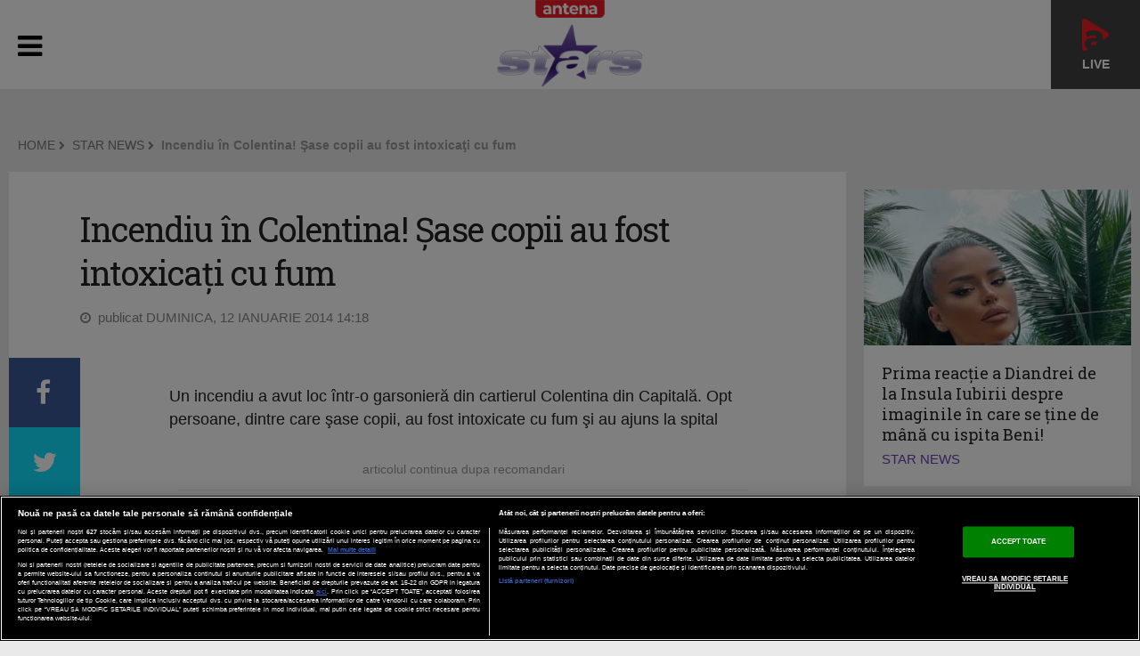

--- FILE ---
content_type: text/javascript;charset=utf-8
request_url: https://id.cxense.com/public/user/id?json=%7B%22identities%22%3A%5B%7B%22type%22%3A%22ckp%22%2C%22id%22%3A%22mkoqjcrg3l3eeaor%22%7D%2C%7B%22type%22%3A%22lst%22%2C%22id%22%3A%2219nr25ul8ebv3ipzilk2e852y%22%7D%2C%7B%22type%22%3A%22cst%22%2C%22id%22%3A%2219nr25ul8ebv3ipzilk2e852y%22%7D%5D%7D&callback=cXJsonpCB2
body_size: 208
content:
/**/
cXJsonpCB2({"httpStatus":200,"response":{"userId":"cx:1rybj86ldnjpn2t4hscjjosq5m:3afvj0h9u5dji","newUser":false}})

--- FILE ---
content_type: text/javascript;charset=utf-8
request_url: https://p1cluster.cxense.com/p1.js
body_size: 98
content:
cX.library.onP1('19nr25ul8ebv3ipzilk2e852y');
